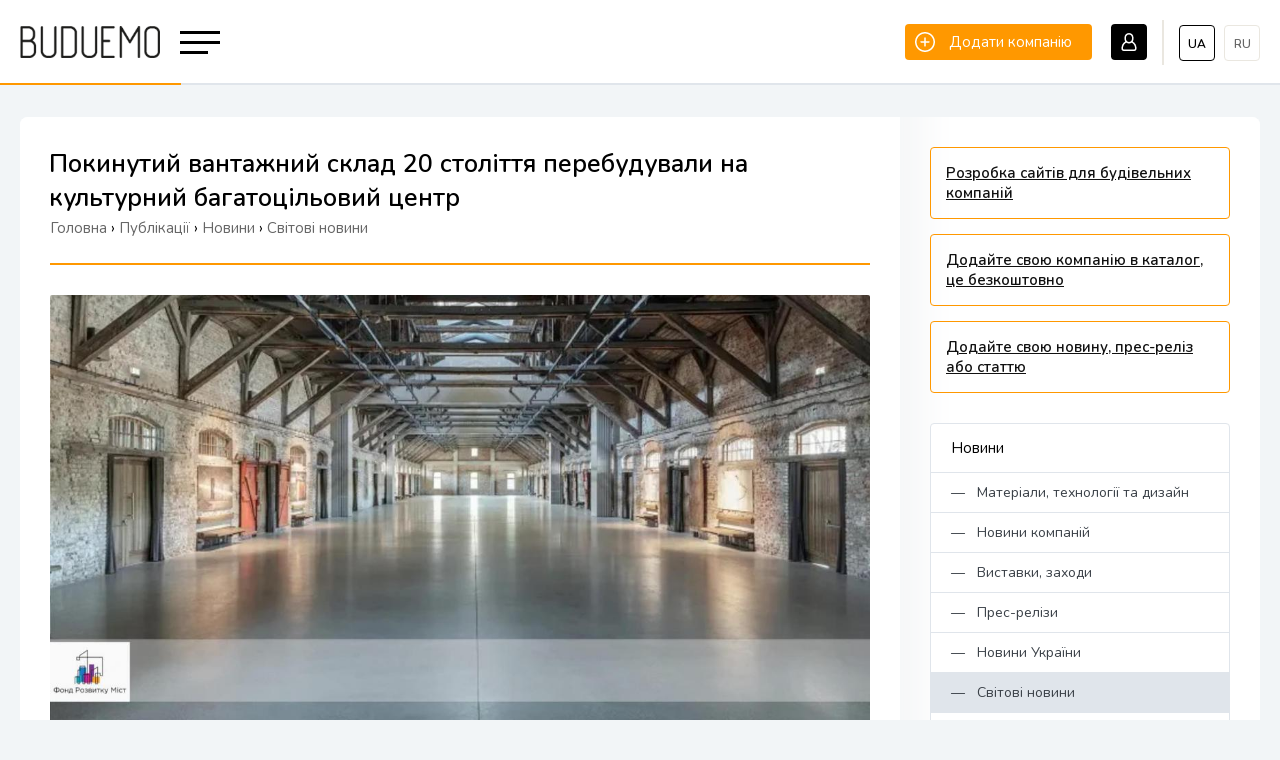

--- FILE ---
content_type: text/html; charset=UTF-8
request_url: https://buduemo.com/ua/news/word_news/pokinutij-vantazhnij-sklad-20-stolittja-perebuduvali-na-kulturnij-bagatocilovij-centr.html
body_size: 8094
content:
<!-- XTemplate: /home/buduemo/public_html/templates/html/mcs.base.tpl --><!DOCTYPE html><html
lang="uk-UA"><head><title>Покинутий вантажний склад 20 століття перебудували на культурний багатоцільовий центр - BUDUEMO.COM - професійний будівельний портал</title><meta
http-equiv="Content-Type" content="text/html; charset=utf-8"><meta
name="viewport" content="width=device-width"><meta
name="description" content="У центрі латвійської столиці Ризі покинутий вантажний склад 20 століття перебудували на культурний багатоцільовий центр, де проводять концерти та виставки. Про це пише Designboom."><meta
name="keywords" content="будівельний портал будівельні матеріали будівельні бренди будівництво ремонт архітектура дизайн бренди постачальники імпортери дилери будівельні послуги"><meta
property="fb:app_id" content="2861053177501410"><meta
property="og:type" content="article"><meta
property="og:title" content="Покинутий вантажний склад 20 століття перебудували на культурний багатоцільовий центр"><meta
property="og:description" content="У центрі латвійської столиці Ризі покинутий вантажний склад 20 століття перебудували на культурний багатоцільовий центр, де проводять концерти та виставки."><meta
property="og:image" content="https://buduemo.com/uploads/news/63cfd4472435f.jpg"><meta
property="og:url" content="https://buduemo.com/ua/news/word_news/pokinutij-vantazhnij-sklad-20-stolittja-perebuduvali-na-kulturnij-bagatocilovij-centr.html"><meta
property="og:site_name" content="BUDUEMO"><link
rel="alternate" hreflang="ru-UA" href="https://buduemo.com/ru/news/word_news/pokinutij-vantazhnij-sklad-20-stolittja-perebuduvali-na-kulturnij-bagatocilovij-centr.html" /><link
rel="alternate" hreflang="uk-UA" href="https://buduemo.com/ua/news/word_news/pokinutij-vantazhnij-sklad-20-stolittja-perebuduvali-na-kulturnij-bagatocilovij-centr.html" /><link
rel="preconnect" href="https://fonts.gstatic.com"><link
href="https://fonts.googleapis.com/css2?family=Nunito:wght@200;400;600;700&display=swap" rel="stylesheet"><link
rel="stylesheet" type="text/css" href="/templates/css/mcs.engine.css"><link
rel="stylesheet" type="text/css" href="/templates/css/mcs.styles.css">
<script
src="/templates/js/mcs.jquery.js"></script>
<script
src="/templates/js/mcs.common.js"></script>
<script
async src="https://www.googletagmanager.com/gtag/js?id=G-VF5BS7B0JY"></script>
<script>
window.dataLayer = window.dataLayer || [];
function gtag(){dataLayer.push(arguments);}
gtag('js', new Date());
gtag('config', 'G-VF5BS7B0JY');
</script>
<script
async src="https://pagead2.googlesyndication.com/pagead/js/adsbygoogle.js?client=ca-pub-7341954417360707"
crossorigin="anonymous"></script></head><body
class="inside"><div
class="containerPage">
<header
class="containerHeader"><div
class="containerHeader--logotype"><a
href="/ua" class="containerHeader--logo"></a></div><div
class="containerHeader--burger"><div
class="burger--element"></div><div
class="burger--element"></div><div
class="burger--element short"></div></div><div
class="containerHeader--menu">
<a
href="/ua/companies"><img
src="/templates/img/companies.svg" alt="" width="16">Компанії</a>
<a
href="/ua/services"><img
src="/templates/img/architecture.svg" alt="" width="16">Послуги</a>
<a
href="/ua/brands"><img
src="/templates/img/brands.svg" alt="" width="16">Бренди</a>
<a
href="/ua/documents"><img
src="/templates/img/file.svg" alt="" width="16">Документи</a>
<a
href="/ua/news/news"><img
src="/templates/img/newspaper.svg" alt="" width="16">Новини</a>
<a
href="/ua/news/publications"><img
src="/templates/img/report.svg" alt="" width="16">Статті</a>
<a
href="/ua/gallery"><img
src="/templates/img/gallery.svg" alt="" width="16">Галерея</a></div>
<!-- XTemplate debug: /home/buduemo/public_html/templates/html/modules/module_languages.tpl --><div
class="containerHeader--languages">
<a
href="/ua/news/word_news/pokinutij-vantazhnij-sklad-20-stolittja-perebuduvali-na-kulturnij-bagatocilovij-centr.html" class="current">ua</a>
<a
href="/ru/news/word_news/pokinutij-vantazhnij-sklad-20-stolittja-perebuduvali-na-kulturnij-bagatocilovij-centr.html" class="">ru</a></div>
<!-- XTemplate debug: /home/buduemo/public_html/templates/html/clients/clients_block.tpl --><div
class="containerHeader--clients">
<a
href="javascript:void(0)" onclick="clients_login('company');" class="clients--company"><img
src="/templates/img/add.svg" width="20" alt=""> <span>Додати компанію</span></a>
<a
href="javascript:void(0)" onclick="clients_login('open');" class="clients--button"><img
src="/templates/img/user_white.svg" alt="" width="18"></a></div><div
class="containerWindow" id="company--window"><div
class="containerWindow--container"><div
class="containerWindow--content"><div
class="containerWindow--close">&times;</div><div
class="containerWindow--company"><div
class="containerWindow--company--image"><img
src="/templates/img/organization.svg" width="248" alt=""></div><div
class="containerWindow--company--present">Для того щоб додати свою компанію, Вам потрібно увійти до свого кабінету або зареєструватися, якщо Ви ще цього не зробили.</div></div><div
class="containerWindow--bottom">
<a
href="javascript:void(0)" onclick="clients_login('open');" class="button buttonLarge buttonYellow buttonBlock" style="margin-bottom: 15px; padding: 0;">Авторизуватися</a>
<a
href="javascript:void(0)" onclick="clients_register('open');" class="button buttonLarge buttonBlack buttonBlock" style="padding: 0;">Зареєструватися</a></div></div></div></div><section
class="containerWindow" id="login--window"><div
class="containerWindow--container"><div
class="containerWindow--content"><div
class="containerWindow--close">&times;</div><h3 class="containerWindow--title">Авторизація на сайті</h3><form
name="login--form" id="login--form" onsubmit="clients_login('send', this); return false;">
<label><input
type="email" name="email" placeholder="E-mail" required></label>
<label><input
type="password" name="password" placeholder="Пароль" required></label>
<label
class="button"><button
type="submit" class="containerWindow--button">Авторизуватися</button></label>
<label><a
href="/clients/facebook" class="containerWindow--facebook">Авторизуватися через Facebook</a></label></form><div
class="containerWindow--bottom">
<a
href="javascript:void(0)" onclick="clients_register('open');">Зареєструватися</a>
<a
href="javascript:void(0)" onclick="clients_remind('open');">Відновити загублений пароль</a></div></div></div>
</section><section
class="containerWindow" id="register--window"><div
class="containerWindow--container"><div
class="containerWindow--content"><div
class="containerWindow--close">&times;</div><h3 class="containerWindow--title">Реєстрація на сайті</h3><form
name="register--form" id="register--form" onsubmit="clients_register('send', this); return false;"><div
class="label">
<input
type="text" name="first_name" class="left" placeholder="Iм'я" required>
<input
type="text" name="last_name" class="right" placeholder="Прізвище" required></div>
<label><input
type="email" name="email" placeholder="E-mail" required></label>
<label><input
type="password" name="password" placeholder="Пароль (не менше 8 символів)" required></label>
<label><input
type="text" name="phone" placeholder="Номер телефона" class="masked" required></label>
<label><button
type="submit" class="containerWindow--button">Зареєструватися</button></label></form><div
class="containerWindow--bottom">
<a
href="javascript:void(0)" onclick="clients_login('open');">Авторизуватися</a>
<a
href="javascript:void(0)" onclick="clients_remind('open');">Відновити загублений пароль</a></div></div></div>
</section><section
class="containerWindow" id="remind--window"><div
class="containerWindow--container"><div
class="containerWindow--content"><div
class="containerWindow--close">&times;</div><h3 class="containerWindow--title">Відновлення паролю</h3><form
name="remind--form" id="remind--form" onsubmit="clients_remind('send', this); return false;">
<label><input
type="email" name="email" placeholder="E-mail" required></label>
<label><button
type="submit" class="containerWindow--button">Відновити пароль</button></label></form><div
class="containerWindow--bottom">
<a
href="javascript:void(0)" onclick="clients_login('open');">Авторизуватися</a>
<a
href="javascript:void(0)" onclick="clients_register('open');">Зареєструватися</a></div></div></div>
</section>
</header>
<!-- XTemplate debug: /home/buduemo/public_html/templates/html/mcs.view.tpl -->
<section
class="containerView"><div
class="containerWrapper"><div
class="containerView--outside">
<a
href="https://mcdesign.ua" target="_blank" class="containerView--colloboration--button yellow">Розробка сайтів для будівельних компаній</a>
<a
href="javascript:void(0)" onclick="clients_login('company');" class="containerView--colloboration--button">Додайте свою компанію в каталог, це безкоштовно</a>
<a
href="/ua/page/advertising" class="containerView--colloboration--button">Додайте свою новину, прес-реліз або статтю</a></div><div
class="containerView--mobile"><img
src="/templates/img/filter.svg" width="22" alt=""><span>Розгорнути рубрикатор</span></div><div
class="containerGrid"><div
class="containerGrid--content"><div
class="containerGrid--header"><div
class="containerGrid--header--title"><h1>Покинутий вантажний склад 20 століття перебудували на культурний багатоцільовий центр</h1></div><div
class="containerGrid--header--bread"><a
href="/ua">Головна</a> › <span
itemscope itemtype="http://schema.org/BreadcrumbList"><a
itemprop="itemListElement" itemscope itemtype="http://schema.org/ListItem" href="/ua/news"><span
itemprop="position" content="1">Публікації</span><span
itemprop="name" content="Публікації"></span></a> › </span><span
itemscope itemtype="http://schema.org/BreadcrumbList"><a
itemprop="itemListElement" itemscope itemtype="http://schema.org/ListItem" href="/ua/news/news"><span
itemprop="position" content="2">Новини</span><span
itemprop="name" content="Новини"></span></a> › </span><span
itemscope itemtype="http://schema.org/BreadcrumbList"><a
itemprop="itemListElement" itemscope itemtype="http://schema.org/ListItem" href="/ua/news/word_news"><span
itemprop="position" content="3">Світові новини</span><span
itemprop="name" content="Світові новини"></span></a></span></div></div>
<!-- XTemplate debug: /home/buduemo/public_html/templates/html/news/news_item.tpl --><div
class="containerArticle" itemscope itemtype="http://schema.org/Article"><meta
itemscope itemprop="mainEntityOfPage" itemType="https://schema.org/WebPage" itemid="/ua/news/word_news/pokinutij-vantazhnij-sklad-20-stolittja-perebuduvali-na-kulturnij-bagatocilovij-centr.html" content="/ua/news/word_news/pokinutij-vantazhnij-sklad-20-stolittja-perebuduvali-na-kulturnij-bagatocilovij-centr.html"/><div
class="containerArticle--title" style="display: none;" itemprop="headline">Покинутий вантажний склад 20 століття перебудували на культурний багатоцільовий центр</div><div
class="containerArticle--image"><img
itemprop="image" src="/uploads/news/63cfd4472435f.jpg" alt="Покинутий вантажний склад 20 століття перебудували на культурний багатоцільовий центр"></div><div
class="containerArticle--content" itemprop="articleBody"><div
class="containerArticle--social"><div
class="share42init"></div>
<script
type="text/javascript" src="//buduemo.com/templates/js/share42/share42.js"></script></div><p><strong>У центрі латвійської столиці Ризі покинутий вантажний склад 20 століття перебудували на культурний багатоцільовий центр, де проводять концерти та виставки. Про це пише Designboom.</strong></p><p><strong>Проєкт розробила архітектурна компанія Sudraba Arhitektura.</strong> Вони зберегли оригінальну цегляну кладку та дерев&rsquo;яну конструкцію, поєднавши з сучасними матеріалами, такими як бетон та сталь. Крім того, архітектори зберегли платформу і залізничну колію, яка проходять через будівлю.</p><p><strong>Вантажний склад під назвою Hanzas Perons раніше був частиною великої вантажної залізничної станції та зберігся в оригінальному вигляді.</strong></p><p><strong>У новому дизайні архітектори поєднали старі та нові елементи, &laquo;де повага до історії відображається у продуманих сучасних рішеннях, що дають нове життя старому&raquo;.</strong></p><p>Найбільша просторова цінність Hanzas Perons &mdash; великий зал без колон, що знаходиться в центрі складу, шириною 15 метрів і довжиною 80 метрів. Він повністю збережений і перепрофільований для проведення концертів і виставок. Водночас його можна розділити на три окремі простори</p></div><div
class="information--date" style="display: none;" itemprop="publisher" itemscope="" itemtype="http://schema.org/Organization"><div
itemprop="logo" itemscope itemtype="https://schema.org/ImageObject"><link
itemprop="url image" href="/templates/img/logo.png"/></div>
<span
itemprop="name">Buduemo</span></div><div
class="containerArticle--date">
<span
itemprop="datePublished" content="2023-01-24">24 січня 2023</span>
<span
itemprop="dateModified" content="2023-01-24" style="display: none;">24 січня 2023</span><div
itemprop="author" itemscope itemtype="http://schema.org/Person" style="display: none;"><span
itemprop="name">Фонд Розвитку Міст</span></div>
<span
style="padding-left: 20px;"><a
href="" target="_blank">https://www.facebook.com/citydevelopmentfund/</a></span></div></div><div
class="company--inside--second">
<!-- XTemplate debug: /home/buduemo/public_html/templates/html/comments/comments_news_add.tpl --><div
class="company--inside--add">
<!--<div
class="company--inside--overplay"><img
src="/templates/img/loader.gif" alt=""></div>--><div
class="company--inside--title"><h3>Коментар</h3></div><div
class="company--inside--form"><form
name="comment" id="comment" onsubmit="news_comment_add(this); return false;">
<!--<div
class="company--inside--form--right"><div
class="company--inside--stars"><h3>Сервіс та професіоналізм</h3>
<input
type="hidden" name="service" id="stars--rating--1" required></div><div
class="company--inside--stars"><h3>Якість продукції/послуг</h3>
<input
type="hidden" name="quality" id="stars--rating--2" required></div><div
class="company--inside--stars" style="border-bottom: none;"><h3>Надійність</h3>
<input
type="hidden" name="reliability" id="stars--rating--3" required></div></div>--><div
class="company--inside--form--left">
<input
type="hidden" name="item" value="2561">
<input
type="hidden" name="module" value="news">
<label
class=""><input
type="text" name="name" class="add--container--input" placeholder="ПІБ" value="" required></label>
<input
type="text" name="username" style="display: none;" value="" autocomplete="off">
<!--<label
class=""><input
type="text" name="phone" class="add--container--input masked" placeholder="Номер телефона" value="" required></label>-->
<label><textarea
name="comment" placeholder="Ваш коментар" class="add--container--area large " required></textarea></label></div>
<label><button
type="submit" class="button buttonLarge buttonBorder buttonBlock">Надіслати коментар</button></label></form></div></div>
<!-- XTemplate debug: /home/buduemo/public_html/templates/html/comments/comments_news_list.tpl --></div><!-- XTemplate debug: /home/buduemo/public_html/templates/html/news/news_inside.tpl --><div
class="containerArticles inside"><div
class="containerArticles--title"><div
class="title--icon"><img
src="/templates/img/newspaper.svg" alt="" width="16"></div><div
class="title--text">Інші публікації цієї рубрики</div></div><div
class="containerArticles--element left"><div
class="containerArticles--element--content"><div
class="containerArticles--element--image"><a
href="/ua/news/word_news/shkola-jaka-kidae-viklik-mistu-jak-u-shenchzheni-pereosmislili-spadschinu-hakka.html"><img
src="/uploads/news/697ca6e738166.jpg" alt="Школа, яка кидає виклик місту: як у Шеньчжені переосмислили спадщину хакка"></a></div><div
class="containerArticles--element--present"><h3><a
href="/ua/news/word_news/shkola-jaka-kidae-viklik-mistu-jak-u-shenchzheni-pereosmislili-spadschinu-hakka.html">Школа, яка кидає виклик місту: як у Шеньчжені переосмислили спадщину хакка</a></h3>
<span>2 лютого 2026 &nbsp;&nbsp;&mdash;&nbsp;&nbsp; <a
href="/ua/news/word_news">Світові новини</a></span><p>Сучасні міста часто грішать одноманітністю. Сірі квартали, фасади, що повторюються, безликі будівлі — все це формує урбаністичний шум, у якому людина губиться.</p></div></div></div><div
class="containerArticles--element left"><div
class="containerArticles--element--content"><div
class="containerArticles--element--image"><a
href="/ua/news/word_news/renovacija-ogljadovogo-majdanchika-cn-tower-arhitektura-nathnenna-zhittjam-kanadi.html"><img
src="/uploads/news/697b2b93a2c88.jpg" alt="Реновація оглядового майданчика CN Tower: архітектура, натхненна життям Канади"></a></div><div
class="containerArticles--element--present"><h3><a
href="/ua/news/word_news/renovacija-ogljadovogo-majdanchika-cn-tower-arhitektura-nathnenna-zhittjam-kanadi.html">Реновація оглядового майданчика CN Tower: архітектура, натхненна життям Канади</a></h3>
<span>30 січня 2026 &nbsp;&nbsp;&mdash;&nbsp;&nbsp; <a
href="/ua/news/word_news">Світові новини</a></span><p>CN Tower у самому серці Торонто знову дивує. Легендарна вежа, символ канадської столиці та справжня інженерна ікона, отримала оновлений оглядовий майданчик Lower Observation Level, який тепер ближчий до природи — і до життя самого міста.</p></div></div></div><div
class="containerArticles--element left"><div
class="containerArticles--element--content"><div
class="containerArticles--element--image"><a
href="/ua/news/word_news/hmarochos-z-harakterom-jak-mvrdv-uvinchali-dubaj-gigantskoju-sferoju-scho-pritjague-pogljadi.html"><img
src="/uploads/news/697a14b33c72f.jpg" alt="Хмарочос з характером: як MVRDV увінчали Дубай гігантською сферою, що притягує погляди"></a></div><div
class="containerArticles--element--present"><h3><a
href="/ua/news/word_news/hmarochos-z-harakterom-jak-mvrdv-uvinchali-dubaj-gigantskoju-sferoju-scho-pritjague-pogljadi.html">Хмарочос з характером: як MVRDV увінчали Дубай гігантською сферою, що притягує погляди</a></h3>
<span>29 січня 2026 &nbsp;&nbsp;&mdash;&nbsp;&nbsp; <a
href="/ua/news/word_news">Світові новини</a></span><p>У місті, де хмарочоси ростуть швидше за пальми, здивувати публіку — Завдання не з простих. Дубай давно звик до архітектурних рекордів, сміливих форм та амбітних силуетів. Але голландське бюро MVRDV вирішило зіграти ва-банк — і буквально «прикрало увагу перехожих», увінчавши свій новий хмарочос&hellip;</p></div></div></div><div
class="containerArticles--element left"><div
class="containerArticles--element--content"><div
class="containerArticles--element--image"><a
href="/ua/news/word_news/arhitektura-v-stisnenih-umovah-jak-konsol-zminila-pravila-gri-v-bruklini.html"><img
src="/uploads/news/69789f940a22a.jpg" alt="Архітектура в стиснених умовах: як консоль змінила правила гри в Брукліні"></a></div><div
class="containerArticles--element--present"><h3><a
href="/ua/news/word_news/arhitektura-v-stisnenih-umovah-jak-konsol-zminila-pravila-gri-v-bruklini.html">Архітектура в стиснених умовах: як консоль змінила правила гри в Брукліні</a></h3>
<span>28 січня 2026 &nbsp;&nbsp;&mdash;&nbsp;&nbsp; <a
href="/ua/news/word_news">Світові новини</a></span><p>Міська забудова XXI століття все частіше нагадує інтелектуальний поєдинок між архітектором та ділянкою. Чим менше землі — тим більше потрібна винахідливість.</p></div></div></div><div
class="containerArticles--element left"><div
class="containerArticles--element--content"><div
class="containerArticles--element--image"><a
href="/ua/news/word_news/budinok-zamist-podiumu-jak-louis-vuitton-peretvoriv-pokaz-na-arhitekturnij-manifest.html"><img
src="/uploads/news/69774be4f09dc.jpg" alt="Будинок замість подіуму: як Louis Vuitton перетворив показ на архітектурний маніфест"></a></div><div
class="containerArticles--element--present"><h3><a
href="/ua/news/word_news/budinok-zamist-podiumu-jak-louis-vuitton-peretvoriv-pokaz-na-arhitekturnij-manifest.html">Будинок замість подіуму: як Louis Vuitton перетворив показ на архітектурний маніфест</a></h3>
<span>27 січня 2026 &nbsp;&nbsp;&mdash;&nbsp;&nbsp; <a
href="/ua/news/word_news">Світові новини</a></span><p>Що, якщо подіум — це не тимчасова сцена, а будинок? Не декорація, а простір для життя, почуттів та часу. На показі чоловічої колекції Louis Vuitton Fall/Winter 2026 це питання перестало бути абстрактним.</p></div></div></div></div></div><div
class="containerGrid--side wide"><div
class="containerView--colloboration">
<a
href="https://mcdesign.ua" target="_blank" class="containerView--colloboration--button yellow">Розробка сайтів для будівельних компаній</a>
<a
href="javascript:void(0)" onclick="clients_login('company');" class="containerView--colloboration--button">Додайте свою компанію в каталог, це безкоштовно</a>
<a
href="/ua/page/advertising" class="containerView--colloboration--button">Додайте свою новину, прес-реліз або статтю</a></div>
<!-- XTemplate debug: /home/buduemo/public_html/templates/html/modules/module_categories.tpl --><div
class="containerCategories"><div
class="containerCategories--content"><ul
class="reset"><li><a
href="/ua/news/news" class="" style="color: #000; padding: 14px 20px;">Новини</a><span
class="arrow"><i></i></span><ul
class="reset"><li>
<a
href="/ua/news/materials_technologies" class="">&mdash; &nbsp; Матеріали, технології та дизайн</a><ul
class="reset"></ul></li><li>
<a
href="/ua/news/companies_news" class="">&mdash; &nbsp; Новини компаній</a><ul
class="reset"></ul></li><li>
<a
href="/ua/news/events" class="">&mdash; &nbsp; Виставки, заходи</a><ul
class="reset"></ul></li><li>
<a
href="/ua/news/press_releases" class="">&mdash; &nbsp; Прес-релізи</a><ul
class="reset"></ul></li><li>
<a
href="/ua/news/ukraine" class="">&mdash; &nbsp; Новини України</a><ul
class="reset"></ul></li><li>
<a
href="/ua/news/word_news" class="active">&mdash; &nbsp; Світові новини</a><ul
class="reset"></ul></li></ul></li><li><a
href="/ua/news/publications" class="" style="color: #000; padding: 14px 20px;">Статті</a><span
class="arrow"><i></i></span><span
class="arrow"><i></i></span><span
class="arrow"><i></i></span><span
class="arrow"><i></i></span><ul
class="reset"><li>
<a
href="/ua/news/repair" class="">&mdash; &nbsp; Ремонт</a><ul
class="reset"><li><a
href="/ua/news/finishing_materials" class="">&nbsp;&nbsp;&nbsp;&nbsp;&mdash; &nbsp; Оздоблювальні матеріали та оздоблення</a></li><li><a
href="/ua/news/paints_and_varnishes" class="">&nbsp;&nbsp;&nbsp;&nbsp;&mdash; &nbsp; Лакофарбні матеріали</a></li><li><a
href="/ua/news/floor_coatings" class="">&nbsp;&nbsp;&nbsp;&nbsp;&mdash; &nbsp; Підлогові покриття</a></li><li><a
href="/ua/news/ceiling_coverings" class="">&nbsp;&nbsp;&nbsp;&nbsp;&mdash; &nbsp; Стельові покриття</a></li></ul></li><li>
<a
href="/ua/news/building" class="">&mdash; &nbsp; Будівництво</a><ul
class="reset"><li><a
href="/ua/news/building_materials" class="">&nbsp;&nbsp;&nbsp;&nbsp;&mdash; &nbsp; Будівельні матеріали та будівництво</a></li><li><a
href="/ua/news/roof_coverings" class="">&nbsp;&nbsp;&nbsp;&nbsp;&mdash; &nbsp; Покрівельні матеріали та дах, водовідведення</a></li><li><a
href="/ua/news/cladding_materials" class="">&nbsp;&nbsp;&nbsp;&nbsp;&mdash; &nbsp; Облицювальні матеріали</a></li><li><a
href="/ua/news/insulation_materials" class="">&nbsp;&nbsp;&nbsp;&nbsp;&mdash; &nbsp; Ізоляційні матеріали, утеплення</a></li><li><a
href="/ua/news/electricity" class="">&nbsp;&nbsp;&nbsp;&nbsp;&mdash; &nbsp; Електрика і освітлення</a></li><li><a
href="/ua/news/heating_gas_supply" class="">&nbsp;&nbsp;&nbsp;&nbsp;&mdash; &nbsp; Опалення, теплозбереження</a></li><li><a
href="/ua/news/sanitary_ware" class="">&nbsp;&nbsp;&nbsp;&nbsp;&mdash; &nbsp; Сантехніка, каналізація, водопостачання</a></li><li><a
href="/ua/news/tools_equipment" class="">&nbsp;&nbsp;&nbsp;&nbsp;&mdash; &nbsp; Інструмент, устаткування, спецтехніка</a></li></ul></li><li>
<a
href="/ua/news/air_conditioning" class="">&mdash; &nbsp; Кондиціонування, вентиляція</a><ul
class="reset"></ul></li><li>
<a
href="/ua/news/engineering_and_design" class="">&mdash; &nbsp; Проектування і дизайн, архітектура</a><ul
class="reset"><li><a
href="/ua/news/ecomaterials_technologies" class="">&nbsp;&nbsp;&nbsp;&nbsp;&mdash; &nbsp; Екоматеріали, технології та архітектура</a></li><li><a
href="/ua/news/smart_systems" class="">&nbsp;&nbsp;&nbsp;&nbsp;&mdash; &nbsp; Інтелектуальні системи</a></li><li><a
href="/ua/news/windows_doors" class="">&nbsp;&nbsp;&nbsp;&nbsp;&mdash; &nbsp; Вікна, двері, ворота, сходи</a></li><li><a
href="/ua/news/fireplaces" class="">&nbsp;&nbsp;&nbsp;&nbsp;&mdash; &nbsp; Печі, каміни</a></li><li><a
href="/ua/news/home_appliances" class="">&nbsp;&nbsp;&nbsp;&nbsp;&mdash; &nbsp; Побутова техніка</a></li><li><a
href="/ua/news/furniture_and_interior" class="">&nbsp;&nbsp;&nbsp;&nbsp;&mdash; &nbsp; Дизайн, меблі, інтер'єр</a></li></ul></li><li>
<a
href="/ua/news/landscape_facade" class="">&mdash; &nbsp; Ландшафт, фасад, екстер'єр</a><ul
class="reset"></ul></li><li>
<a
href="/ua/news/real-estate" class="">&mdash; &nbsp; Нерухомість</a><ul
class="reset"></ul></li></ul></li></ul></div></div></div></div></div>
</section><div
class="containerClear"></div></div>
<footer
class="containerFooter"><div
class="containerFooter--con"><div
class="containerFooter--relative"><div
class="relatives"><p><a
href="https://menscult.ua">MENSCULT.UA <span> - чоловічий журнал</span></a></p><p><a
href="https://roxy.ua">ROXY.UA <span> - жіночий журнал</span></a></p><p><a
href="https://businessman.ua">BUSINESSMAN.UA <span> - діловий журнал</span></a></p></div><div
class="relatives"><p><a
href="https://menscult.net/ua">MEN'S CULT <span> - men's magazine</span></a></p><p><a
href="https://roxy7.net/ua">ROXY7.NET <span> - women's magazine</span></a></p><p><a
href="https://4kiev.com/" target="_blank">4kiev.com <span> - оголошення</span></a></p></div></div><div
class="containerFooter--dev">&copy; 2025 зроблено в <a
href="https://mcdesign.ua/ua" target="_blank">mc design</a></div><div
class="containerFooter--con--block">
<a
href="/ua">будівництво</a>
<a
href="/ua">будівельний портал</a>
<a
href="/ua/news/news">новини будівництва</a>
<a
href="/ua/companies">будівельні компанії</a>
<a
href="/ua/services">будівельні послуги</a>
<a
href="/ua/news/repair">ремонт</a>
<a
href="/ua/sitemap/news">всi новини</a></div><div
class="containerFooter--con--block">
<a
href="/ua/news/engineering_and_design">дизайн</a>
<a
href="/ua/news/engineering_and_design">інтер'єр</a>
<a
href="/ua/news/materials_technologies">матеріали</a>
<a
href="/ua/news/materials_technologies">технології</a>
<a
href="/ua/news/engineering_and_design">архітектура</a>
<a
href="/ua/news/landscape_facade">ландшафт</a>
<a
href="/ua/sitemap/companies">всi компанії</a></div><div
class="containerFooter--con--block">
<a
href="/ua/news/landscape_facade">фасад</a>
<a
href="/ua/news/heating_gas_supply">опалення</a>
<a
href="/ua/news/sanitary_ware">сантехніка</a>
<a
href="/ua/news/sanitary_ware">каналізація</a>
<a
href="/ua/news/electricity">електрика</a>
<a
href="/ua/services/construction-works">будівельні роботи</a>
<a
href="/ua/sitemap/brands">всi бренди</a></div><div
class="containerFooter--con--block">
<a
href="/ua/services/finishing-works">оздоблювальні роботи</a>
<a
href="/ua/services/land-improvements">благоустрій</a>
<a
href="/ua/news/roof_coverings">покрівельні матеріали</a>
<a
href="/ua/news/electricity">освітлення</a>
<a
href="/ua/companies/sewerage">водопровід</a>
<a
href="/ua/companies/realty">нерухомість</a></div></div><div
class="containerFooter--copyrights">2021 - 2026 &copy; BUDUEMO.COM Всі права захищені.<br></div><div
class="containerFooter--menu">
<a
href="/ua/page/o-proekte">Про проект</a>
<a
href="/ua/page/advertising">Реклама і співробітництво</a>
<!--
<a
href="/ua/page/privacy">Політика конфіденційності</a>
-->
<a
href="/ua/page/kontakty">Контакти</a></div><div
class="containerFooter--socials">
<a
href="https://www.facebook.com/buduemoportal" target="_blank" rel="nofollow"><img
src="/templates/img/facebook-app-logo.svg" alt="" width="24"></a>
<a
href="https://www.instagram.com/buduemoportal/" target="_blank" rel="nofollow"><img
src="/templates/img/instagram.svg" alt="" width="24"></a>
<a
href="https://t.me/buduemoportal" target="_blank" rel="nofollow"><img
src="/templates/img/telegram.svg" alt="" width="24"></a></div><div
class="containerFooter--studia">
<a
href="https://mcdesign.ua/ua" target="_blank" title="Зроблено в студії mc design"><img
src="/templates/img/mc.png" width="32" alt=""></a></div><div
class="containerFooter--links">
<a
href="https://roxy7.net/en" target="_blank" title="ROXY7.NET - женский журнал"><img
src="/templates/img/roxy_logo.png" height="22" style="position: relative; top: -2px; opacity: 0.3; left: -2px;" alt="ROXY7.NET - женский журнал"></a>
<a
href="https://menscult.ua" target="_blank" title="MENSCULT.UA - мужской журнал"><img
src="/templates/img/mens_logo.png" height="18" style="position: relative; top: 2px; opacity: 0.3; left: -2px;" alt="MENSCULT.UA - мужской журнал"></a>
<a
href="https://businessman.ua" target="_blank" title="BUSINESSMAN.UA - деловой журнал"><img
src="/templates/img/busi_logo.jpg" height="22" alt="BUSINESSMAN.UA - деловой журнал"></a>
<a
href="https://roxy.ua" target="_blank" title="ROXY.UA - женский журнал"><img
src="/templates/img/roxy_logo.jpg" height="22" alt="ROXY.UA - женский журнал"></a></div>
</footer><link
rel="stylesheet" type="text/css" href="/templates/css/mcs.fancy.css"><link
rel="stylesheet" type="text/css" href="/templates/css/mcs.select.css"><link
rel="stylesheet" type="text/css" href="/templates/css/mcs.crop.css">
<script
src="/templates/js/mcs.fancy.js"></script>
<script
src="/templates/js/mcs.modules.js"></script>
<script
src="/templates/js/mcs.select.js"></script>
<script
src="/templates/js/mcs.rating.js"></script>
<script
src="/templates/js/mcs.crop.js"></script></body></html>

--- FILE ---
content_type: text/html; charset=utf-8
request_url: https://www.google.com/recaptcha/api2/aframe
body_size: 267
content:
<!DOCTYPE HTML><html><head><meta http-equiv="content-type" content="text/html; charset=UTF-8"></head><body><script nonce="A26I3QjUCq3oT1R-j212uw">/** Anti-fraud and anti-abuse applications only. See google.com/recaptcha */ try{var clients={'sodar':'https://pagead2.googlesyndication.com/pagead/sodar?'};window.addEventListener("message",function(a){try{if(a.source===window.parent){var b=JSON.parse(a.data);var c=clients[b['id']];if(c){var d=document.createElement('img');d.src=c+b['params']+'&rc='+(localStorage.getItem("rc::a")?sessionStorage.getItem("rc::b"):"");window.document.body.appendChild(d);sessionStorage.setItem("rc::e",parseInt(sessionStorage.getItem("rc::e")||0)+1);localStorage.setItem("rc::h",'1770059269795');}}}catch(b){}});window.parent.postMessage("_grecaptcha_ready", "*");}catch(b){}</script></body></html>

--- FILE ---
content_type: text/css
request_url: https://buduemo.com/templates/css/mcs.crop.css
body_size: 5042
content:
/*!
 * Cropper.js v1.4.1
 * https://fengyuanchen.github.io/cropperjs
 *
 * Copyright 2015-present Chen Fengyuan
 * Released under the MIT license
 *
 * Date: 2018-07-15T09:54:43.167Z
 */

.cropper-container {
    direction: ltr;
    font-size: 0;
    line-height: 0;
    position: relative;
    -ms-touch-action: none;
    touch-action: none;
    -webkit-user-select: none;
    -moz-user-select: none;
    -ms-user-select: none;
    user-select: none;
    width: 100%;
}

.cropper-container img {
    display: block;
    height: 100%;
    image-orientation: 0deg;
    max-height: none !important;
    max-width: none !important;
    min-height: 0 !important;
    min-width: 0 !important;
    width: 100%;
}

.cropper-wrap-box,
.cropper-canvas,
.cropper-drag-box,
.cropper-crop-box,
.cropper-modal {
    bottom: 0;
    left: 0;
    position: absolute;
    right: 0;
    top: 0;
}

.cropper-wrap-box,
.cropper-canvas {
    overflow: hidden;
}

.cropper-drag-box {
    background-color: #fff;
    opacity: 0;
}

.cropper-modal {
    background-color: #000;
    opacity: .5;
}

.cropper-view-box {
    display: block;
    height: 100%;
    outline-color: rgba(255, 255, 255, 0.9);
    outline: 1px solid #fff;
    overflow: hidden;
    width: 100%;
}

.cropper-dashed {
    border: 0 dashed #eee;
    display: block;
    opacity: .5;
    position: absolute;
}

.cropper-dashed.dashed-h {
    border-bottom-width: 1px;
    border-top-width: 1px;
    height: calc(100% / 3);
    left: 0;
    top: calc(100% / 3);
    width: 100%;
}

.cropper-dashed.dashed-v {
    border-left-width: 1px;
    border-right-width: 1px;
    height: 100%;
    left: calc(100% / 3);
    top: 0;
    width: calc(100% / 3);
}

.cropper-center {
    display: block;
    height: 0;
    left: 50%;
    opacity: .75;
    position: absolute;
    top: 50%;
    width: 0;
}

.cropper-center:before,
.cropper-center:after {
    background-color: #eee;
    content: ' ';
    display: block;
    position: absolute;
}

.cropper-center:before {
    height: 1px;
    left: -3px;
    top: 0;
    width: 7px;
}

.cropper-center:after {
    height: 7px;
    left: 0;
    top: -3px;
    width: 1px;
}

.cropper-face,
.cropper-line,
.cropper-point {
    display: block;
    height: 100%;
    opacity: .1;
    position: absolute;
    width: 100%;
}

.cropper-face {
    background-color: #fff;
    left: 0;
    top: 0;
}

.cropper-line {
    background-color: #fff;
}

.cropper-line.line-e {
    cursor: ew-resize;
    right: -3px;
    top: 0;
    width: 5px;
}

.cropper-line.line-n {
    cursor: ns-resize;
    height: 5px;
    left: 0;
    top: -3px;
}

.cropper-line.line-w {
    cursor: ew-resize;
    left: -3px;
    top: 0;
    width: 5px;
}

.cropper-line.line-s {
    bottom: -3px;
    cursor: ns-resize;
    height: 5px;
    left: 0;
}

.cropper-point {
    background-color: #fff;
    height: 10px;
    opacity: .75;
    width: 10px;
    border-radius: 100%;
}

.cropper-point.point-e {
    cursor: ew-resize;
    margin-top: -5px;
    right: -5px;
    top: 50%;
}

.cropper-point.point-n {
    cursor: ns-resize;
    left: 50%;
    margin-left: -5px;
    top: -5px;
}

.cropper-point.point-w {
    cursor: ew-resize;
    left: -5px;
    margin-top: -5px;
    top: 50%;
}

.cropper-point.point-s {
    bottom: -5px;
    cursor: s-resize;
    left: 50%;
    margin-left: -5px;
}

.cropper-point.point-ne {
    cursor: nesw-resize;
    right: -5px;
    top: -5px;
}

.cropper-point.point-nw {
    cursor: nwse-resize;
    left: -5px;
    top: -5px;
}

.cropper-point.point-sw {
    bottom: -5px;
    cursor: nesw-resize;
    left: -5px;
}

.cropper-point.point-se {
    bottom: -5px;
    cursor: nwse-resize;
    height: 20px;
    opacity: 1;
    right: -5px;
    width: 20px;
}

@media (min-width: 768px) {
    .cropper-point.point-se {
        height: 15px;
        width: 15px;
    }
}

@media (min-width: 992px) {
    .cropper-point.point-se {
        height: 10px;
        width: 10px;
    }
}

@media (min-width: 1200px) {
    .cropper-point.point-se {
        height: 10px;
        opacity: .75;
        width: 10px;
    }
}

.cropper-point.point-se:before {
    background-color: #39f;
    bottom: -50%;
    content: ' ';
    display: block;
    height: 200%;
    opacity: 0;
    position: absolute;
    right: -50%;
    width: 200%;
}

.cropper-invisible {
    opacity: 0;
}

.cropper-bg {
    background-image: url('[data-uri]');
}

.cropper-hide {
    display: block;
    height: 0;
    position: absolute;
    width: 0;
}

.cropper-hidden {
    display: none !important;
}

.cropper-move {
    cursor: move;
}

.cropper-crop {
    cursor: crosshair;
}

.cropper-disabled .cropper-drag-box,
.cropper-disabled .cropper-face,
.cropper-disabled .cropper-line,
.cropper-disabled .cropper-point {
    cursor: not-allowed;
}


--- FILE ---
content_type: application/javascript; charset=utf-8
request_url: https://buduemo.com/templates/js/mcs.common.js
body_size: 3709
content:
$(document).ready(function(){

    /* --------------------------------- */
    $('.filters--block--title').on('click', function(){
        $(this).parent().find('.filters--block--content').slideToggle('fast');
    })

    /* --------------------------------- */
    $('#profileWindow--photo--close').on('click', function(){
        $('#profileWindow--photo').fadeOut('fast');
    });

    /* --------------------------------- */
    $('.containerWindow--close').on('click', function(){
        $('.containerWindow').fadeOut('fast');
    })

    /* --------------------------------- */
    $('.containerHeader--burger').on('click', function(){
        $('.containerHeader--menu').fadeToggle('fast');
    })

    /* --------------------------------- */
    $('.containerView--mobile').on('click', function(){
        //$('.containerCategories').slideToggle('fast');
        $('.containerGrid--side').fadeToggle('fast');
        $('.containerGrid--content').toggleClass('active');
    })

    /* --------------------------------- */
    $('.search--select--window a').on('click', function(e){
        let action_button = $(this).data('action');
        let action_button_title = $(this).text();
        let action_form = $('.search--action').attr('action');
        let action_index = action_form.lastIndexOf("/") + 1;
        let action_name = action_form.substr(action_index);
        let action_final = action_form.replace(action_name, action_button);
        $('.search--action').attr('action', action_final);
        $('.search--select--title').html(action_button_title);
        $('.search--select--window').fadeOut('fast');
    })

    /* --------------------------------- */
    $('.search--select--title').on('click', function(){
        $('.search--select--window').fadeToggle('fast');
    })

    /* --------------------------------- */
    $('.container--company--array.hide').remove();

    /* --------------------------------- */
    $('[data-fancybox]').fancybox();

    /* --------------------------------- */
    $('.masked').mask("(999) 999-99-99");

    /* --------------------------------- */
    let current_language = $('.add--container--languages .current').data('tab');
    $('#lang-' + current_language).show();
    if($('.add--container--tab').length === 1){ $('.add--container--tab').show() }

    //------------------------------------------------------------------
    $('.add--container--languages a').on('click', function(e){
        let current = $(this).data('tab');
        $('.add--container--languages a').removeClass('current');
        $(this).addClass('current');
        $('.add--container--tab').hide();
        $('#lang-' + current).fadeIn('fast');
    });

    //------------------------------------------------------------------
    $('.second--tabs--link').on('click', function(){
        $('.second--tabs--link').removeClass('active');
        $(this).addClass('active');
        let tab_id = $(this).data('tab');
        $('.company--inside--second--tab').hide();
        $('#tab-' + tab_id).show();
    })

    //------------------------------------------------------------------
    $('.second--menu--open').on('click', function(){
        $(this).parent().find('.second--menu').slideToggle('fast');
    })

    //------------------------------------------------------------------
    $('.containerCategories--content .active').closest('.second--menu').show();

    //------------------------------------------------------------------
    $('#stars--rating--1').rating();
    $('#stars--rating--2').rating();
    $('#stars--rating--3').rating();

    //------------------------------------------------------------------
    $('.comment--element .element--rating--stars').each(function(){
        let stars = $(this).data('stars');
        for (let i = stars; i >= 0; i--) {
            $(this).find('.element--' + i).addClass('active');
        }
    })

    //------------------------------------------------------------------
    $('.company--inside--rating--stars .rating--stars--elements').each(function(){
        let stars = $(this).data('stars');
        for (let i = stars; i >= 0; i--) {
            $(this).find('.rating--' + i).addClass('active');
        }
    })

    //------------------------------------------------------------------
    $('.container--overlay .container--company--rating').each(function(){
        let stars = $(this).data('stars');
        for (let i = stars; i >= 0; i--) {
            $(this).find('.rating--' + i).addClass('active');
        }
    })

    /* --------------------------------- */
    new SlimSelect({ select: '#brands--list' })
    new SlimSelect({ select: '#issues--list' })
    new SlimSelect({ select: '#services--list' })
    new SlimSelect({ select: '#regions--list' })

})

//------------------------------------------------------------------
function mcs_notify(message, type){
    $('body').append('<div class="containerNotify"></div>');
    $('.containerNotify').addClass(type).html(message);
    setTimeout(function(){ $('.containerNotify').removeClass(type); }, 1500);
}

//------------------------------------------------------------------
function mcs_form(form, message){
    let content_data = $(form).serialize();
    $.ajax('/?module=mcs&action=send', { type: 'post', dataType: 'JSON', data: content_data,
        complete: function(data){
            mcs_notify(message, 'success');
            $('.containerWindow').fadeOut('fast');
        }
    })
}

//------------------------------------------------------------------
function clients_login(method, form){
    if(method === 'open'){
        $('#register--window').hide();
        $('#remind--window').hide();
        $('#company--window').hide();
        $('#login--window').fadeIn('fast');
    }
    if(method === 'company'){
        $('#company--window').fadeIn('fast');
    }
    if(method === 'send'){
        let values = $(form).serialize();
        $.ajax('/?module=clients&action=login', { type: 'post', dataType: 'JSON', data: values,
            success: function(data){
                if(data.return){
                    mcs_notify(data.result, 'success');
                    setTimeout(function(){ window.location.reload() }, 1500);
                } else {
                    mcs_notify(data.result, 'warning');
                }
            }
        })
    }
    if(method === 'logout'){
        $.ajax('/?module=clients&action=logout', { type: 'post', dataType: 'JSON',
            success: function(data){
                if(data.return){
                    mcs_notify(data.result, 'success');
                    setTimeout(function(){ window.location.href = '/' }, 1500);
                } else {
                    mcs_notify(data.result, 'warning');
                }
            }
        })
    }
}

//------------------------------------------------------------------
function clients_register(method, form){
    if(method === 'open'){
        $('#login--window').hide();
        $('#remind--window').hide();
        $('#company--window').hide();
        $('#register--window').fadeIn('fast');
    }
    if(method === 'send'){
        let values = $(form).serialize();
        $.ajax('/?module=clients&action=register', { type: 'post', dataType: 'JSON', data: values,
            success: function(data){
                if(data.return){
                    mcs_notify(data.result, 'success');
                    setTimeout(function(){ window.location.reload() }, 1500);
                } else {
                    mcs_notify(data.result, 'warning');
                }
            }
        })
        console.log(values);
    }
}

//------------------------------------------------------------------
function clients_remind(method, form){
    if(method === 'open'){
        $('#login--window').hide();
        $('#register--window').hide();
        $('#company--window').hide();
        $('#remind--window').fadeIn('fast');
    }
    if(method === 'send'){
        let values = $(form).serialize();
        $.ajax('/?module=clients&action=remind', { type: 'post', dataType: 'JSON', data: values,
            success: function(data){
                mcs_notify(data.result, 'success');
                setTimeout(function(){ window.location.reload() }, 1500);
            }
        })
        console.log(values);
    }
}

//------------------------------------------------------------------
function clients_pay(method, form){
    if(method === 'open'){ $('#pay--window').fadeIn('fast'); }
    if(method === 'send'){
        let values = $(form).serialize();
        $.ajax('/?module=clients&action=pay', { type: 'post', dataType: 'JSON', data: values,
            success: function(data){
                $('.containerWindow--order').append(data.form);
                $('#onlineForm').submit();
            }
        })
        console.log(values);
    }
}

//------------------------------------------------------------------
function clients_update(method, form){
    if(method === 'open'){
        $('#cabinet--window').fadeIn('fast');
    }
    if(method === 'open--password'){
        $('#password--window').fadeIn('fast');
    }
    if(method === 'send'){
        let values = $(form).serialize();
        $.ajax('/?module=clients&action=pay', { type: 'post', dataType: 'JSON', data: values,
            success: function(data){
                mcs_notify(data.result, 'success');
                setTimeout(function(){ window.location.reload() }, 1500);
            }
        })
    }
    if(method === 'update'){
        let values = $(form).serialize();
        $.ajax('/?module=clients&action=update', { type: 'post', dataType: 'JSON', data: values,
            success: function(data){
                if(data.return){
                    mcs_notify(data.result, 'success');
                    setTimeout(function(){ window.location.reload() }, 1500);
                } else {
                    mcs_notify(data.result, 'warning');
                }
            }
        })
    }
    if(method === 'password'){
        let values = $(form).serialize();
        $.ajax('/?module=clients&action=password', { type: 'post', dataType: 'JSON', data: values,
            success: function(data){
                if(data.return){
                    mcs_notify(data.result, 'success');
                    setTimeout(function(){ window.location.reload() }, 1500);
                } else {
                    mcs_notify(data.result, 'warning');
                }
            }
        })
    }
}

//------------------------------------------------------------------
function company_add(method, form, element){
    let cropper, reader, canvas, windowContainer = $('.profileWindow--container'), windowHeight = windowContainer.height(), image = document.getElementById('profileWindow--image');
    let values = $(form).serializeArray();
    let content_data = new FormData();
    let content_files = $("#upload_thumbs")[0].files;

    if(method === 'logo'){
        if (element.files && element.files[0]) {
            reader = new FileReader();
            reader.onload = function(e) {
                image.src = e.target.result;
                $('.profileWindow--container--content').hide();
                $('.profileWindow--container--content--area').show();
                cropper = new Cropper(image, { aspectRatio: 1 / 1, viewMode: 3, minCropBoxWidth: 300, minCropBoxHeight: 300 });
            };
            reader.readAsDataURL(element.files[0]);
        }
        $('.profileWindow--container--content--area').bind('DOMSubtreeModified', function(){
            let imageHeight = $('.cropper-container').height();
            windowContainer.css('height', windowHeight + imageHeight + 2);
        });
        $('#profileWindow--upload').on('click', function(){
            if(cropper){
                canvas = cropper.getCroppedCanvas({ width: 300, height: 300 });
                canvas.toBlob(function (blob){
                    reader.readAsDataURL(blob);
                    reader.onloadend = function () {
                        let base64String = reader.result;
                        $('.add--container--side--appended').html('<img src="'+base64String+'"/>');
                        $('#image--logotype').val(base64String);
                    }
                });
            }
            $('#profileWindow--photo').hide();
            $('.cropper-container').remove();
            $('.profileWindow--container--content--area').hide();
            $('.profileWindow--container--content').show();
            windowContainer.css('height', windowHeight);
        });
    }

    $.each(values, function(i, value) { content_data.append(value.name, value.value); });
    $.each(content_files, function(i, file) { content_data.append('images[]', file); });

    if(method === 'add'){
        $('#company--button').hide();
        $('#loader--button').show();
        $.ajax('/?module=companies&action=company_add', { type: 'post', data: content_data, processData: false, contentType: false,
            success: function(data){
                let result_json = $.parseJSON(data);
                if(result_json.return){
                    mcs_notify(result_json.result, 'success');
                    setTimeout(function(){ window.location = '/clients' }, 1500);
                } else {
                    $('#company--button').show();
                    $('#loader--button').hide();
                    mcs_notify(result_json.result, 'warning');
                }
            }
        })
    }

    if(method === 'update'){
        $('#company--button').hide();
        $('#loader--button').show();
        $.ajax('/?module=companies&action=company_update', { type: 'post', data: content_data, processData: false, contentType: false,
            success: function(data){
                let result_json = $.parseJSON(data);
                if(result_json.return){
                    mcs_notify(result_json.result, 'success');
                    setTimeout(function(){ window.location = '/clients' }, 1500);
                } else {
                    $('#company--button').show();
                    $('#loader--button').hide();
                    mcs_notify(result_json.result, 'warning');
                }
            }
        })
    }

}

//------------------------------------------------------------------
function company_logotype(event){
    let value = URL.createObjectURL(event.target.files[0]);
    let image = '<img src="' + value + '" alt="" />';
    $('.add--container--side--appended').html(image);
}

//------------------------------------------------------------------
function company_preview() {
    var preview = document.querySelector('#attachContainer');
    if (this.files) {
        [].forEach.call(this.files, readAndPreview);
    }
    function readAndPreview(file) {
        if (!/\.(jpe?g|png|gif)$/i.test(file.name)) { return alert(file.name + " is not an image"); }
        var reader = new FileReader();
        reader.addEventListener("load", function() {
            var image = new Image();
            image.height = 80;
            image.title  = file.name;
            image.src    = this.result;
            preview.appendChild(image);
        }, false);
        reader.readAsDataURL(file);
    }
}

//------------------------------------------------------------------
function company_url(section) {
    let url = $(section).val();
    $.ajax('/?module=companies&action=company_url', { type: 'post', dataType: 'JSON', data: ({ url: url }),
        success: function(data){
            if(data.return){
                mcs_notify(data.result, 'success');
            } else {
                mcs_notify(data.result, 'warning');
            }
        }
    })
}

//------------------------------------------------------------------
function company_delete(element) {
    if(confirm('Вы действительно хотите удалить эту компанию ?')){
        $.ajax('/?module=companies&action=company_delete', { type: 'post', dataType: 'JSON', data: ({ id: element }),
            success: function(data){
                if(data.return){
                    mcs_notify(data.result, 'success');
                    setTimeout(function(){ window.location.reload() }, 1500);
                } else {
                    mcs_notify(data.result, 'warning');
                }
            }
        })
    }
}

//------------------------------------------------------------------
function company_image_delete(element) {
    if(confirm('Вы действительно хотите удалить эту картинку ?')){
        $.ajax('/?module=companies&action=company_image_delete', { type: 'post', dataType: 'JSON', data: ({ id: element }),
            success: function(data){
                if(data.return){
                    mcs_notify(data.result, 'success');
                    $('#photo-' + element).remove();
                } else {
                    mcs_notify(data.result, 'warning');
                }
            }
        })
    }
}

//------------------------------------------------------------------
function comment_add(form) {
    let values = $(form).serialize();
    $.ajax('/?module=comments&action=add', { type: 'post', dataType: 'JSON', data: values,
        success: function(data){
            if(data.return){
                $('.company--inside--overplay').show();
                $('.company--inside--form').addClass('active');
                mcs_notify(data.result, 'success');
                setTimeout(function(){ window.location.reload() }, 1500);
            } else {
                mcs_notify(data.result, 'warning');
            }
        }
    })
    console.log(values);
}

//------------------------------------------------------------------
function news_comment_add(form) {
    let values = $(form).serialize();
    /*if ($('input[name="username"]').val() != '') {
        mcs_notify('error', 'warning');
        die();
    }*/
    $.ajax('/?module=comments&action=add_news_comment', { type: 'post', dataType: 'JSON', data: values,
        success: function(data){            
            if(data.return){
                $('.company--inside--overplay').show();
                $('.company--inside--form').addClass('active');
                mcs_notify(data.result, 'success');
                setTimeout(function(){ window.location.reload() }, 1500);
            } else {
                mcs_notify(data.result, 'warning');
            }
        }
    })
    console.log(values);
}

//------------------------------------------------------------------
function pages_photo_select(element){


}

--- FILE ---
content_type: image/svg+xml
request_url: https://buduemo.com/templates/img/gallery.svg
body_size: 1299
content:
<?xml version="1.0" encoding="iso-8859-1"?>
<!-- Uploaded to: SVG Repo, www.svgrepo.com, Generator: SVG Repo Mixer Tools -->
<!DOCTYPE svg PUBLIC "-//W3C//DTD SVG 1.1//EN" "http://www.w3.org/Graphics/SVG/1.1/DTD/svg11.dtd">
<svg fill="#000000" version="1.1" id="Capa_1" xmlns="http://www.w3.org/2000/svg" xmlns:xlink="http://www.w3.org/1999/xlink" 
	 width="800px" height="800px" viewBox="0 0 45.964 45.964"
	 xml:space="preserve">
<g>
	<g>
		<path d="M7.071,30.834V11.062H4.042C1.803,11.062,0,12.893,0,15.13v26.732c0,2.24,1.803,4.051,4.042,4.051h26.733
			c2.238,0,4.076-1.811,4.076-4.051v-2.92H15.179C10.733,38.943,7.071,35.281,7.071,30.834z"/>
		<path d="M41.913,0.05H15.179c-2.238,0-4.066,1.813-4.066,4.051v26.733c0,2.241,1.829,4.067,4.066,4.067h26.734
			c2.237,0,4.051-1.826,4.051-4.067V4.102C45.964,1.862,44.15,0.05,41.913,0.05z M41.363,28.589
			c-0.223,0.412-0.652,0.656-1.12,0.656H17.336c-0.403,0-0.782-0.18-1.022-0.502c-0.24-0.324-0.313-0.736-0.197-1.123l3.277-10.839
			c0.216-0.713,0.818-1.24,1.554-1.361c0.736-0.12,1.476,0.19,1.908,0.797l4.582,6.437c0.617,0.867,1.812,1.082,2.689,0.484
			l4.219-2.865c0.434-0.295,0.967-0.402,1.48-0.299c0.515,0.102,0.966,0.408,1.253,0.848l4.229,6.472
			C41.564,27.687,41.585,28.179,41.363,28.589z"/>
	</g>
</g>
</svg>